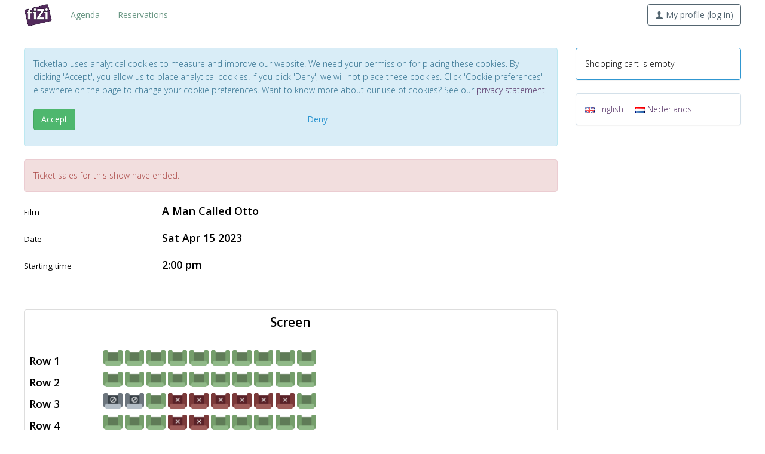

--- FILE ---
content_type: text/html; charset=UTF-8
request_url: https://tickets.fizi.nl/shop/tickets-new.php?showid=6311
body_size: 5211
content:
<!DOCTYPE html>
<html lang="en">
  <head>
	<meta charset="utf-8">
	<meta http-equiv="X-UA-Compatible" content="IE=edge">
	<meta name="viewport" content="width=device-width, initial-scale=1">
	<meta name="description" content="">
	<meta name="keywords" content="">
	<meta name="author" content="">

	<title>Filmtheater Zierikzee - Tickets</title>

	
	<link type="text/css" href="https://ajax.googleapis.com/ajax/libs/jqueryui/1.8.14/themes/smoothness/jquery-ui.css" rel="stylesheet" />

	<script src="/assets/js/jquery.min.js"></script>
	<script src="https://ajax.googleapis.com/ajax/libs/jqueryui/1.11.4/jquery-ui.min.js"></script>

	<link href='https://fonts.googleapis.com/css?family=Open+Sans:400,300,600' rel='stylesheet' type='text/css'>
	<link href="/assets/css/toolkit.css" rel="stylesheet">

	<link href="/assets/css/application.css" rel="stylesheet">

	<link href="/templates/aerosmith/css/aerosmith.css?v=3" rel="stylesheet" type="text/css" />
	<link href="/css/shop_tickets_new.css?v=12" rel="stylesheet" type="text/css" />

<link href="https://cdn.ticketlab.nl/zierikzee/mijn-ticketlab/css/default.css?v=3" rel="stylesheet" type="text/css" />
	<script language="JavaScript" src="/js/iframeResizer.contentWindow.min.js?v=2" type="text/javascript"></script>

<script language="JavaScript" src="tickets-new.js?v=41" type="text/javascript"></script>
<script src="https://kit.fontawesome.com/445b3d2e3f.js" crossorigin="anonymous"></script>
	
  </head>

<body class="with-top-navbar">




<nav class="navbar navbar-inverse navbar-fixed-top app-navbar">
  <div class="container">
    <div class="navbar-header">
      <button type="button" class="navbar-toggle collapsed" data-toggle="collapse" data-target="#navbar-collapse-main">
        <span class="sr-only">Toggle navigation</span>
        <span class="icon-bar"></span>
        <span class="icon-bar"></span>
        <span class="icon-bar"></span>
      </button>
      <a class="navbar-brand" href="/">
        <img src="https://cdn.ticketlab.nl/zierikzee/mijn-ticketlab/images/logo.png" title="Filmtheater Zierikzee">
      </a>
    </div>

    <div class="navbar-collapse collapse" id="navbar-collapse-main">

<ul class="nav navbar-nav hidden-xs">
	<li><a href="/agenda.php">Agenda</a></li>
<li><a href="/reservations/">Reservations</a></li></ul>


<ul class="nav navbar-nav navbar-right m-r-0 hidden-xs">
<li>
<button type="button" id="my_profile" name="my_profile" class="btn btn-default-outline navbar-btn">
  <span class="icon icon-user"></span>
My profile (log in)</button>
</li>
</ul>

<script language="JavaScript" type="text/javascript">
<!--

$(function() {
	$('BUTTON#my_profile').click(function() {
		document.location = '/profiles/';
	});
});

//-->
</script>


<ul class="nav navbar-nav hidden-sm hidden-md hidden-lg">
	<li><a href="/agenda.php">Agenda</a></li>
<li><a href="/reservations/">Reservations</a></li>			<li><a href="/profiles/login.php?referer=/agenda.php">Log in</a></a></li>
		<li><a href="/profiles/reset_password.php">Forgot password?</a></li>
		<li><a href="/profiles/create.php">Create profile</a></li>
	</ul>

<ul class="nav navbar-nav hidden">
	<li><a href="/profiles/login.php?referer=/agenda.php">Log in</a></a></li>
	<li><a href="/profiles/reset_password.php">Forgot password?</a></li>
	<li><a href="/profiles/create.php">Create profile</a></li>
</ul>

      </div>
  </div>
</nav>


<div class="container p-t-md">
<div class="row">
<div id="content" class="col-md-9">
<!-- START MIDDENKOLOM -->

		<div id="cookies"><div class="alert alert-info" role="alert">
<div class="p-b">Ticketlab uses analytical cookies to measure and improve our website. We need your permission for placing these cookies. By clicking 'Accept', you allow us to place analytical cookies. If you click 'Deny', we will not place these cookies. Click 'Cookie preferences' elsewhere on the page to change your cookie preferences. Want to know more about our use of cookies? See our <a href="https://www.ticketlab.nl/privacyverklaring/" target="_blank">privacy statement</a>.</div>
<div class="row">
	<div class="col-xs-6 col-sm-6">
		<p><button type="button" id="accept" name="accept" class="btn btn-success disable-on-submit">Accept</button></p>
	</div>
	<div class="col-xs-6 col-sm-4">
		<p><button type="button" id="deny" name="deny" class="btn btn-link disable-on-submit">Deny</button></p>
	</div>
</div>
</div>

<script language="JavaScript" type="text/javascript">
<!--
$(function() {
	$('BUTTON#accept').click(function() {
		$('.disable-on-submit').attr( 'disabled', true );
		document.location = '/cookies/consent.php?referer=/shop/tickets-new.php?showid=6311';
	});
	$('BUTTON#deny').click(function() {
		$('.disable-on-submit').attr( 'disabled', true );
		document.location = '/cookies/consent.php?deny&referer=/shop/tickets-new.php?showid=6311';
	});
});
//-->
</script>
		</div><script>
if (typeof gtag !== 'undefined') {
	gtag('event', 'select_content', {"tenant":"zierikzee","content_type":"event","content_id":"A Man Called Otto"});
}
</script>
		<div class="alert alert-danger" role="alert">Ticket sales for this show have ended.</div><div id="pane-event" class="m-b p-b"><div class="row m-b"><div class="col-md-3"><h4 class="event-label"><small>Film</small></h4></div><div class="col-md-9"><h4 class="event-label">A Man Called Otto</h4></div></div><div class="row m-b"><div class="col-md-3"><h4 class="event-label"><small>Date</small></h4></div><div class="col-md-9"><h4 class="event-label">Sat Apr 15 2023</h4></div></div><div class="row m-b"><div class="col-md-3"><h4 class="event-label"><small>Starting time</small></h4></div><div class="col-md-9"><h4 class="event-label"> 2:00 pm</h4></div></div></div><form action="tickets-new-add.php" method="post" name="frm" id="frm"><div id="shop-seating-canvas"><div id="canvas-pane" class="location-2"><div id="seats-container"></div><div id="legend-pane">
	<div class="legenditem">
		<div class="legenditem-indicator legend-available"></div>
		<div class="legenditem-description">Available</div>
	</div>
	<div class="legenditem">
		<div class="legenditem-indicator legend-unavailable"></div>
		<div class="legenditem-description">Unavailable</div>
	</div>
	<div class="legenditem">
		<div class="legenditem-indicator legend-blocked"></div>
		<div class="legenditem-description">Blocked</div>
	</div>
	<div class="legenditem">
		<div class="legenditem-indicator legend-selected"></div>
		<div class="legenditem-description">Your seat</div>
	</div>
</div>
	<div id="front-row-notification" class="alert alert-success" role="alert">You selected one or more seats on the front row.</div></div></div><div id="pane-buttons" class="p-t m-b"><div class="row"><div class="col-md-3 hidden-xs"></div><div class="col-xs-6 col-sm-6 col-md-4">
	<p><button type="button" id="continueshopping" name="continueshopping" class="btn btn-lg btn-default disable-on-submit">Back</button></p>
	<p id="back-hint" class="text-muted hidden-xs">Back to the agenda to purchase tickets for another event.</p>
</div>
		</div></div><input type="hidden" id="showid" name="showid" value="6311" /><input type="hidden" id="availabletickets" name="availabletickets" value="80" /><input type="hidden" id="seats" name="seats" value="" /></form><div id="tickettype-row-template" ticketlab-row="xxx" class="row form-group tickettype-row shop-tickets-tickets-even_odd hidden"><div class="col-md-3"><h4 class="form-element-label"><small>Ticket <span class="ticket-sequence-number"></span></small></h4></div><div class="col-md-3 shop-tickets-tickets-even_odd column-1"><select id="tickettype-xxx" name="tickettype-xxx" size="1" class="form-control tickettype field-row-xxx"><option value="410">Vanaf 24 jaar (9,00)</option><option value="413">T/m 23 jaar (6,50)</option><option value="382">Kortingspas (6,50)</option><option value="503">Cinevillepas (0,00)</option><option value="356">fiZi-filmbon (0,00)</option><option value="386">fiZi-vrijkaart (0,00)</option><option value="370">Medewerker (0,00)</option></select></div></div><div id="ticket-type-requires-membership" class="col-md-3 col-added-by-us hidden">
	<input type="hidden" id="requires-xxx" name="requires-xxx" value="membership" />
	<input type="number" pattern="[0-9]*" id="memberid-xxx" name="memberid-xxx" value="" placeholder="Card number" class="form-control memberid field-row-xxx" />
	<input type="text" id="zip-xxx" name="zip-xxx" value="" size="8" maxlength="64" placeholder="Zip" class="form-control zip field-row-xxx" />
	<p class="text-muted"></p>
</div>

<div id="ticket-type-requires-membership-addressbook" class="col-md-3 col-added-by-us hidden">
	</div>

<div id="ticket-type-requires-cineville" class="col-md-3 col-added-by-us hidden">
	<input type="hidden" id="requires-xxx" name="requires-xxx" value="cineville" />
	<input type="text" pattern="[0-9K]*" id="barcode-xxx" name="barcode-xxx" value="" placeholder="Card number" class="form-control barcode no-implicit field-row-xxx" />
	<p class="text-muted"></p>
</div>

<div id="ticket-type-requires-coupon" class="col-md-3 col-added-by-us hidden">
	<input type="hidden" id="requires-xxx" name="requires-xxx" value="coupon" />
	<input type="text" id="couponcode-xxx" name="couponcode-xxx" value="" placeholder="Code" class="form-control couponcode no-implicit field-row-xxx" />
	<p class="text-muted"></p>
</div>

<div id="ticket-type-requires-promotion" class="col-md-3 col-added-by-us hidden">
	<input type="hidden" id="requires-xxx" name="requires-xxx" value="promotion" />
	<input type="text" id="promotioncode-xxx" name="promotioncode-xxx" value="" placeholder="Promotion code" class="form-control promotioncode no-implicit field-row-xxx" />
	<p class="text-muted"></p>
</div>


<div id="ticket-type-requires-madiwodo" class="col-md-3 col-added-by-us hidden">
	<input type="hidden" id="requires-xxx" name="requires-xxx" value="madiwodo" />
	<input type="number" pattern="[0-9]*" id="card_id-xxx" name="card_id-xxx" value="" placeholder="shop_tickets_card_id_placeholder" class="form-control card_id no-implicit field-row-xxx" />
	<input type="number" pattern="[0-9]*" id="pin-xxx" name="pin-xxx" value="" placeholder="shop_tickets_pin_placeholder" class="form-control pin no-implicit field-row-xxx" />
	<p class="text-muted"></p>
</div>
	<div class="modal" id="userModal">
	<div class="modal-dialog modal-md">
		<div class="modal-content">
			<div class="modal-body">
				<p id="modal-message">One moment please...</p>
			</div>
		</div>
	</div>
</div>
	<script language="JavaScript" type="text/javascript">
<!--
$(function() {
	settings = {"referer":"\/shop\/tickets-new.php","ticket_type_hints":{"membership":"Enter card number and zip.","cineville":"Enter Cineville card number (digits only).","coupon":"Enter coupon code."},"scale_factor":1,"canvas_width":640,"canvas_height":540,"canvas_top_offset":64,"canvas_left_offset":96,"seat_width":32,"seat_height":32,"seating_upside_down":false,"indicator_front_description":"Screen","legend_row_description":"Row","text_seat_selection_notification":"Select your seats by clicking green seats or drag already selected seats.","text_select_more_seats":"Select {0} more seats.","text_select_more_seats_1":"Select 1 more seat.","text_select_less_seats":"Select less seats.","text_select_seats_ok":"Click \"Add to cart\" button below.","kijkwijzer_16_consent":false,"kijkwijzer_18_consent":false,"front_row_notification_enable":false,"hint_addtocart":"Add %d tickets to cart and continue to seat selection.","hint_addtocart_1":"Add 1 ticket to cart and continue to seat selection.","hint_addtocart_disabled":"Add tickets to cart and continue to seat selection.","broadcast_dimensions":false,"back_url":"\/agenda.php","back_target":""};
	state = {"showid":6311,"seated":true,"enable_addtocart_button":false,"max_quantity":10,"initial_quantity":0,"initial_productid":0,"initial_productids":[],"form_values":[]};
	util = {"ticket_types":{"410":{"id":410,"restricted":false,"description":"Vanaf 24 jaar","price":9,"surcharge":0,"label":"Vanaf 24 jaar (9,00)"},"413":{"id":413,"restricted":false,"description":"T\/m 23 jaar","price":6.5,"surcharge":0,"label":"T\/m 23 jaar (6,50)"},"382":{"id":382,"restricted":false,"description":"Kortingspas","price":6.5,"surcharge":0,"requires":{"type":"membership","membershiptypes":[1]},"label":"Kortingspas (6,50)"},"503":{"id":503,"restricted":false,"description":"Cinevillepas","price":0,"surcharge":0,"requires":{"type":"cineville"},"label":"Cinevillepas (0,00)"},"356":{"id":356,"restricted":false,"description":"fiZi-filmbon","price":0,"surcharge":0,"requires":{"type":"coupon","coupon_params":"filmbon"},"label":"fiZi-filmbon (0,00)"},"386":{"id":386,"restricted":false,"description":"fiZi-vrijkaart","price":0,"surcharge":0,"requires":{"type":"coupon","coupon_params":"vrijkaart"},"label":"fiZi-vrijkaart (0,00)"},"370":{"id":370,"restricted":false,"description":"Medewerker","price":0,"surcharge":0,"requires":{"type":"membership","membershiptypes":[2]},"label":"Medewerker (0,00)"}},"seat_flags":{"1":{"caption":"Rolstoelplaats","class":"seat-flag-wheelchair"}},"address_book":[],"seating":{"locationid":2,"seats":[{"id":199274,"row":"1","seat":"1","description":"Rij 1 stoel 1","x":36,"y":0,"state":2,"flags":0},{"id":199275,"row":"1","seat":"2","description":"Rij 1 stoel 2","x":72,"y":0,"state":2,"flags":0},{"id":199276,"row":"1","seat":"3","description":"Rij 1 stoel 3","x":108,"y":0,"state":2,"flags":0},{"id":199277,"row":"1","seat":"4","description":"Rij 1 stoel 4","x":144,"y":0,"state":2,"flags":0},{"id":199278,"row":"1","seat":"5","description":"Rij 1 stoel 5","x":180,"y":0,"state":2,"flags":0},{"id":199279,"row":"1","seat":"6","description":"Rij 1 stoel 6","x":216,"y":0,"state":2,"flags":0},{"id":199280,"row":"1","seat":"7","description":"Rij 1 stoel 7","x":252,"y":0,"state":2,"flags":0},{"id":199281,"row":"1","seat":"8","description":"Rij 1 stoel 8","x":288,"y":0,"state":2,"flags":0},{"id":199282,"row":"1","seat":"9","description":"Rij 1 stoel 9","x":324,"y":0,"state":2,"flags":0},{"id":199283,"row":"1","seat":"10","description":"Rij 1 stoel 10","x":360,"y":0,"state":2,"flags":0},{"id":199284,"row":"2","seat":"1","description":"Rij 2 stoel 1","x":36,"y":36,"state":2,"flags":0},{"id":199285,"row":"2","seat":"2","description":"Rij 2 stoel 2","x":72,"y":36,"state":2,"flags":0},{"id":199286,"row":"2","seat":"3","description":"Rij 2 stoel 3","x":108,"y":36,"state":2,"flags":0},{"id":199287,"row":"2","seat":"4","description":"Rij 2 stoel 4","x":144,"y":36,"state":2,"flags":0},{"id":199288,"row":"2","seat":"5","description":"Rij 2 stoel 5","x":180,"y":36,"state":2,"flags":0},{"id":199289,"row":"2","seat":"6","description":"Rij 2 stoel 6","x":216,"y":36,"state":2,"flags":0},{"id":199290,"row":"2","seat":"7","description":"Rij 2 stoel 7","x":252,"y":36,"state":2,"flags":0},{"id":199291,"row":"2","seat":"8","description":"Rij 2 stoel 8","x":288,"y":36,"state":2,"flags":0},{"id":199292,"row":"2","seat":"9","description":"Rij 2 stoel 9","x":324,"y":36,"state":2,"flags":0},{"id":199293,"row":"2","seat":"10","description":"Rij 2 stoel 10","x":360,"y":36,"state":2,"flags":0},{"id":199294,"row":"3","seat":"1","description":"Rij 3 stoel 1","x":36,"y":72,"state":1,"flags":0},{"id":199295,"row":"3","seat":"2","description":"Rij 3 stoel 2","x":72,"y":72,"state":1,"flags":0},{"id":199296,"row":"3","seat":"3","description":"Rij 3 stoel 3","x":108,"y":72,"state":2,"flags":0},{"id":199297,"row":"3","seat":"4","description":"Rij 3 stoel 4","x":144,"y":72,"state":4,"flags":0},{"id":199298,"row":"3","seat":"5","description":"Rij 3 stoel 5","x":180,"y":72,"state":4,"flags":0},{"id":199299,"row":"3","seat":"6","description":"Rij 3 stoel 6","x":216,"y":72,"state":4,"flags":0},{"id":199300,"row":"3","seat":"7","description":"Rij 3 stoel 7","x":252,"y":72,"state":4,"flags":0},{"id":199301,"row":"3","seat":"8","description":"Rij 3 stoel 8","x":288,"y":72,"state":4,"flags":0},{"id":199302,"row":"3","seat":"9","description":"Rij 3 stoel 9","x":324,"y":72,"state":4,"flags":0},{"id":199303,"row":"3","seat":"10","description":"Rij 3 stoel 10","x":360,"y":72,"state":2,"flags":0},{"id":199304,"row":"4","seat":"1","description":"Rij 4 stoel 1","x":36,"y":108,"state":2,"flags":0},{"id":199305,"row":"4","seat":"2","description":"Rij 4 stoel 2","x":72,"y":108,"state":2,"flags":0},{"id":199306,"row":"4","seat":"3","description":"Rij 4 stoel 3","x":108,"y":108,"state":2,"flags":0},{"id":199307,"row":"4","seat":"4","description":"Rij 4 stoel 4","x":144,"y":108,"state":4,"flags":0},{"id":199308,"row":"4","seat":"5","description":"Rij 4 stoel 5","x":180,"y":108,"state":4,"flags":0},{"id":199309,"row":"4","seat":"6","description":"Rij 4 stoel 6","x":216,"y":108,"state":2,"flags":0},{"id":199310,"row":"4","seat":"7","description":"Rij 4 stoel 7","x":252,"y":108,"state":2,"flags":0},{"id":199311,"row":"4","seat":"8","description":"Rij 4 stoel 8","x":288,"y":108,"state":2,"flags":0},{"id":199312,"row":"4","seat":"9","description":"Rij 4 stoel 9","x":324,"y":108,"state":2,"flags":0},{"id":199313,"row":"4","seat":"10","description":"Rij 4 stoel 10","x":360,"y":108,"state":2,"flags":0},{"id":199314,"row":"5","seat":"1","description":"Rij 5 stoel 1","x":36,"y":144,"state":2,"flags":0},{"id":199315,"row":"5","seat":"2","description":"Rij 5 stoel 2","x":72,"y":144,"state":2,"flags":0},{"id":199316,"row":"5","seat":"3","description":"Rij 5 stoel 3","x":108,"y":144,"state":2,"flags":0},{"id":199317,"row":"5","seat":"4","description":"Rij 5 stoel 4","x":144,"y":144,"state":2,"flags":0},{"id":199318,"row":"5","seat":"5","description":"Rij 5 stoel 5","x":180,"y":144,"state":2,"flags":0},{"id":199319,"row":"5","seat":"6","description":"Rij 5 stoel 6","x":216,"y":144,"state":2,"flags":0},{"id":199320,"row":"5","seat":"7","description":"Rij 5 stoel 7","x":252,"y":144,"state":2,"flags":0},{"id":199321,"row":"5","seat":"8","description":"Rij 5 stoel 8","x":288,"y":144,"state":2,"flags":0},{"id":199322,"row":"5","seat":"9","description":"Rij 5 stoel 9","x":324,"y":144,"state":2,"flags":0},{"id":199323,"row":"5","seat":"10","description":"Rij 5 stoel 10","x":360,"y":144,"state":2,"flags":0},{"id":199324,"row":"6","seat":"1","description":"Rij 6 stoel 1","x":36,"y":180,"state":2,"flags":0},{"id":199325,"row":"6","seat":"2","description":"Rij 6 stoel 2","x":72,"y":180,"state":2,"flags":0},{"id":199326,"row":"6","seat":"3","description":"Rij 6 stoel 3","x":108,"y":180,"state":2,"flags":0},{"id":199327,"row":"6","seat":"4","description":"Rij 6 stoel 4","x":144,"y":180,"state":2,"flags":0},{"id":199328,"row":"6","seat":"5","description":"Rij 6 stoel 5","x":180,"y":180,"state":2,"flags":0},{"id":199329,"row":"6","seat":"6","description":"Rij 6 stoel 6","x":216,"y":180,"state":2,"flags":0},{"id":199330,"row":"6","seat":"7","description":"Rij 6 stoel 7","x":252,"y":180,"state":2,"flags":0},{"id":199331,"row":"6","seat":"8","description":"Rij 6 stoel 8","x":288,"y":180,"state":2,"flags":0},{"id":199332,"row":"6","seat":"9","description":"Rij 6 stoel 9","x":324,"y":180,"state":2,"flags":0},{"id":199333,"row":"6","seat":"10","description":"Rij 6 stoel 10","x":360,"y":180,"state":2,"flags":0},{"id":199334,"row":"7","seat":"1","description":"Rij 7 stoel 1","x":36,"y":216,"state":2,"flags":0},{"id":199335,"row":"7","seat":"2","description":"Rij 7 stoel 2","x":72,"y":216,"state":2,"flags":0},{"id":199336,"row":"7","seat":"3","description":"Rij 7 stoel 3","x":108,"y":216,"state":2,"flags":0},{"id":199337,"row":"7","seat":"4","description":"Rij 7 stoel 4","x":144,"y":216,"state":2,"flags":0},{"id":199338,"row":"7","seat":"5","description":"Rij 7 stoel 5","x":180,"y":216,"state":4,"flags":0},{"id":199339,"row":"7","seat":"6","description":"Rij 7 stoel 6","x":216,"y":216,"state":4,"flags":0},{"id":199340,"row":"7","seat":"7","description":"Rij 7 stoel 7","x":252,"y":216,"state":2,"flags":0},{"id":199341,"row":"7","seat":"8","description":"Rij 7 stoel 8","x":288,"y":216,"state":2,"flags":0},{"id":199342,"row":"7","seat":"9","description":"Rij 7 stoel 9","x":324,"y":216,"state":2,"flags":0},{"id":199343,"row":"7","seat":"10","description":"Rij 7 stoel 10","x":360,"y":216,"state":2,"flags":0},{"id":199344,"row":"8","seat":"1","description":"Rij 8 stoel 1","x":36,"y":252,"state":2,"flags":0},{"id":199345,"row":"8","seat":"2","description":"Rij 8 stoel 2","x":72,"y":252,"state":2,"flags":0},{"id":199346,"row":"8","seat":"3","description":"Rij 8 stoel 3","x":108,"y":252,"state":2,"flags":0},{"id":199347,"row":"8","seat":"4","description":"Rij 8 stoel 4","x":144,"y":252,"state":2,"flags":0},{"id":199348,"row":"8","seat":"5","description":"Rij 8 stoel 5","x":180,"y":252,"state":2,"flags":0},{"id":199349,"row":"8","seat":"6","description":"Rij 8 stoel 6","x":216,"y":252,"state":2,"flags":0},{"id":199350,"row":"8","seat":"7","description":"Rij 8 stoel 7","x":252,"y":252,"state":2,"flags":0},{"id":199351,"row":"8","seat":"8","description":"Rij 8 stoel 8","x":288,"y":252,"state":2,"flags":0},{"id":199352,"row":"8","seat":"9","description":"Rij 8 stoel 9","x":324,"y":252,"state":2,"flags":0},{"id":199353,"row":"8","seat":"10","description":"Rij 8 stoel 10","x":360,"y":252,"state":4,"flags":0},{"id":199354,"row":"9","seat":"1","description":"Rij 9 stoel 1","x":36,"y":288,"state":4,"flags":0},{"id":199355,"row":"9","seat":"2","description":"Rij 9 stoel 2","x":72,"y":288,"state":4,"flags":0},{"id":199356,"row":"9","seat":"3","description":"Rij 9 stoel 3","x":108,"y":288,"state":2,"flags":0},{"id":199357,"row":"9","seat":"4","description":"Rij 9 stoel 4","x":144,"y":288,"state":2,"flags":0},{"id":199358,"row":"9","seat":"5","description":"Rij 9 stoel 5","x":180,"y":288,"state":2,"flags":0},{"id":199359,"row":"9","seat":"6","description":"Rij 9 stoel 6","x":216,"y":288,"state":4,"flags":0},{"id":199360,"row":"9","seat":"7","description":"Rij 9 stoel 7","x":252,"y":288,"state":4,"flags":0},{"id":199361,"row":"9","seat":"8","description":"Rij 9 stoel 8","x":288,"y":288,"state":2,"flags":0},{"id":199362,"row":"9","seat":"9","description":"Rij 9 stoel 9","x":324,"y":288,"state":2,"flags":0},{"id":199363,"row":"9","seat":"10","description":"Rij 9 stoel 10","x":360,"y":288,"state":2,"flags":0},{"id":199364,"row":"10","seat":"1","description":"Rij 10 stoel 1","x":36,"y":324,"state":4,"flags":0},{"id":199365,"row":"10","seat":"2","description":"Rij 10 stoel 2","x":72,"y":324,"state":2,"flags":0},{"id":199366,"row":"10","seat":"3","description":"Rij 10 stoel 3","x":108,"y":324,"state":2,"flags":0},{"id":199367,"row":"10","seat":"4","description":"Rij 10 stoel 4","x":144,"y":324,"state":2,"flags":0},{"id":199368,"row":"10","seat":"5","description":"Rij 10 stoel 5","x":180,"y":324,"state":4,"flags":0},{"id":199369,"row":"10","seat":"6","description":"Rij 10 stoel 6","x":216,"y":324,"state":4,"flags":0},{"id":199370,"row":"10","seat":"7","description":"Rij 10 stoel 7","x":252,"y":324,"state":2,"flags":0},{"id":199371,"row":"10","seat":"8","description":"Rij 10 stoel 8","x":288,"y":324,"state":2,"flags":0},{"id":199372,"row":"10","seat":"9","description":"Rij 10 stoel 9","x":324,"y":324,"state":2,"flags":0},{"id":199373,"row":"10","seat":"10","description":"Rij 10 stoel 10","x":360,"y":324,"state":1,"flags":0},{"id":199374,"row":"10","seat":"11","description":"Rij 10 stoel 11","x":0,"y":324,"state":2,"flags":0}]}};
	hall_labels = {};
	hall_icons = {};
	location_id = 2;
	initialize();
});
//-->
</script>
	<!-- EINDE MIDDENKOLOM -->
</div>
<div id="sidebar" class="col-md-3">
<div class="panel panel-primary hidden-xs">
	<div class="panel-body">
		Shopping cart is empty	</div>
</div>
	





<div id="sidebar-language" class="panel panel-default">
	<div class="panel-body">
	<a href="/language/?language=en&amp;referer=/shop/tickets-new.php?showid=6311"><img src="/images/languages/en.gif" border="0" title="" /> <span class="m-r">English</span></a><a href="/language/?language=nl&amp;referer=/shop/tickets-new.php?showid=6311"><img src="/images/languages/nl.gif" border="0" title="" /> <span class="m-r">Nederlands</span></a>	</div>
</div>
	

</div>
</div>
</div>

    <script src="/assets/js/toolkit.js"></script>
    <script src="/assets/js/application.js"></script>

	</body>
</html>
		

--- FILE ---
content_type: text/css
request_url: https://cdn.ticketlab.nl/zierikzee/mijn-ticketlab/css/default.css?v=3
body_size: 367
content:
BODY {
background-color:#ffffff;
color:#000000;
}

.app-navbar .navbar-brand IMG {
width:48px;
}

.navbar-brand {
padding:7px 15px;
}

/* Navigatiebalk */
.navbar-inverse {
background-color:#ffffff;
border-color:#532f64;
}

/* Hamburgermenu - achtergrondkleur */
.navbar-toggle {
background-color:#ffffff;
}

/* Hamburgermenu - streepjes */
.navbar-inverse .navbar-toggle .icon-bar {
background-color:#532f64;
}

/* Hamburgermenu - kader */
.navbar-inverse .navbar-toggle {
border-color:#532f64;
}

/* Hamburgermenu - hover */
.navbar-inverse .navbar-toggle:hover,
.navbar-inverse .navbar-toggle:focus {
border-color:#532f64;
background-color:#532f64;
}

.navbar-inverse .navbar-toggle:hover .icon-bar,
.navbar-inverse .navbar-toggle:focus .icon-bar {
background-color:#ffffff;
}

A {
color:#532f64;
text-decoration:none;
}

.navbar-inverse .navbar-nav > LI > A {
color:rgba( 70, 126, 103, 0.8 );
}

.navbar-inverse .navbar-nav > li > a:hover,
.navbar-inverse .navbar-nav > li > a:focus {
color:#532f64;
text-decoration:underline;
background-color:transparent;
}

.form-control {
border:1px solid #532f64;
}
